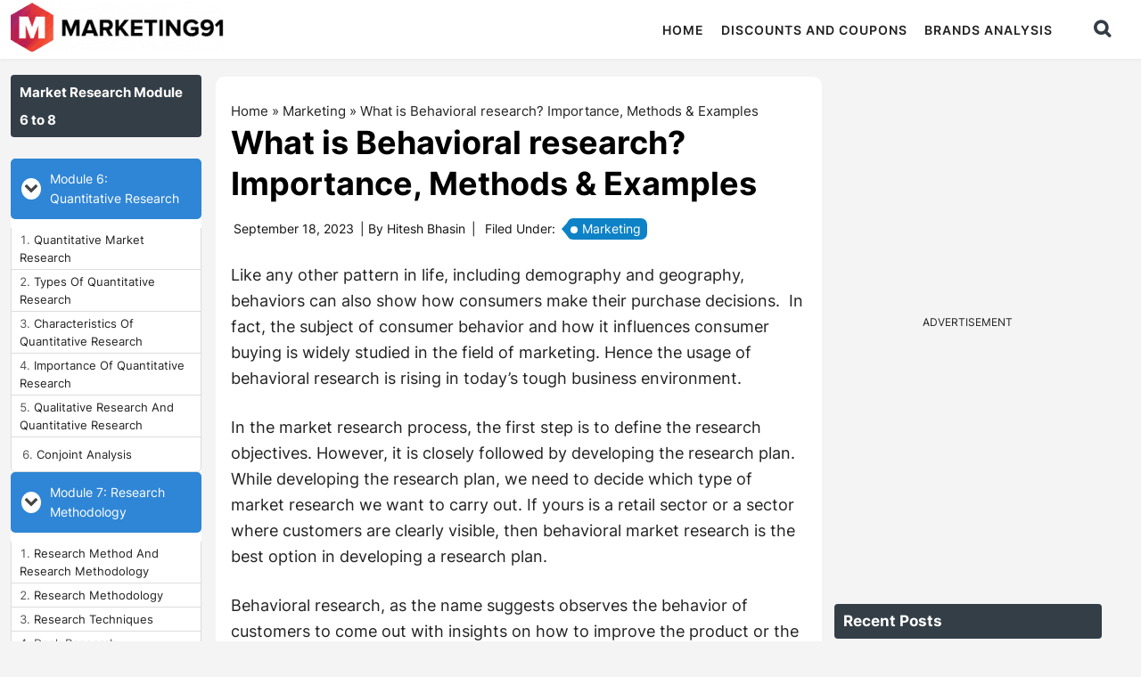

--- FILE ---
content_type: text/html; charset=utf-8
request_url: https://www.google.com/recaptcha/api2/anchor?ar=1&k=6Lcb2JcqAAAAAGpgCntuO_fjbI36Wt1L9lC6iIxz&co=aHR0cHM6Ly93d3cubWFya2V0aW5nOTEuY29tOjQ0Mw..&hl=en&v=PoyoqOPhxBO7pBk68S4YbpHZ&size=invisible&anchor-ms=20000&execute-ms=30000&cb=scazjba1ibi2
body_size: 48535
content:
<!DOCTYPE HTML><html dir="ltr" lang="en"><head><meta http-equiv="Content-Type" content="text/html; charset=UTF-8">
<meta http-equiv="X-UA-Compatible" content="IE=edge">
<title>reCAPTCHA</title>
<style type="text/css">
/* cyrillic-ext */
@font-face {
  font-family: 'Roboto';
  font-style: normal;
  font-weight: 400;
  font-stretch: 100%;
  src: url(//fonts.gstatic.com/s/roboto/v48/KFO7CnqEu92Fr1ME7kSn66aGLdTylUAMa3GUBHMdazTgWw.woff2) format('woff2');
  unicode-range: U+0460-052F, U+1C80-1C8A, U+20B4, U+2DE0-2DFF, U+A640-A69F, U+FE2E-FE2F;
}
/* cyrillic */
@font-face {
  font-family: 'Roboto';
  font-style: normal;
  font-weight: 400;
  font-stretch: 100%;
  src: url(//fonts.gstatic.com/s/roboto/v48/KFO7CnqEu92Fr1ME7kSn66aGLdTylUAMa3iUBHMdazTgWw.woff2) format('woff2');
  unicode-range: U+0301, U+0400-045F, U+0490-0491, U+04B0-04B1, U+2116;
}
/* greek-ext */
@font-face {
  font-family: 'Roboto';
  font-style: normal;
  font-weight: 400;
  font-stretch: 100%;
  src: url(//fonts.gstatic.com/s/roboto/v48/KFO7CnqEu92Fr1ME7kSn66aGLdTylUAMa3CUBHMdazTgWw.woff2) format('woff2');
  unicode-range: U+1F00-1FFF;
}
/* greek */
@font-face {
  font-family: 'Roboto';
  font-style: normal;
  font-weight: 400;
  font-stretch: 100%;
  src: url(//fonts.gstatic.com/s/roboto/v48/KFO7CnqEu92Fr1ME7kSn66aGLdTylUAMa3-UBHMdazTgWw.woff2) format('woff2');
  unicode-range: U+0370-0377, U+037A-037F, U+0384-038A, U+038C, U+038E-03A1, U+03A3-03FF;
}
/* math */
@font-face {
  font-family: 'Roboto';
  font-style: normal;
  font-weight: 400;
  font-stretch: 100%;
  src: url(//fonts.gstatic.com/s/roboto/v48/KFO7CnqEu92Fr1ME7kSn66aGLdTylUAMawCUBHMdazTgWw.woff2) format('woff2');
  unicode-range: U+0302-0303, U+0305, U+0307-0308, U+0310, U+0312, U+0315, U+031A, U+0326-0327, U+032C, U+032F-0330, U+0332-0333, U+0338, U+033A, U+0346, U+034D, U+0391-03A1, U+03A3-03A9, U+03B1-03C9, U+03D1, U+03D5-03D6, U+03F0-03F1, U+03F4-03F5, U+2016-2017, U+2034-2038, U+203C, U+2040, U+2043, U+2047, U+2050, U+2057, U+205F, U+2070-2071, U+2074-208E, U+2090-209C, U+20D0-20DC, U+20E1, U+20E5-20EF, U+2100-2112, U+2114-2115, U+2117-2121, U+2123-214F, U+2190, U+2192, U+2194-21AE, U+21B0-21E5, U+21F1-21F2, U+21F4-2211, U+2213-2214, U+2216-22FF, U+2308-230B, U+2310, U+2319, U+231C-2321, U+2336-237A, U+237C, U+2395, U+239B-23B7, U+23D0, U+23DC-23E1, U+2474-2475, U+25AF, U+25B3, U+25B7, U+25BD, U+25C1, U+25CA, U+25CC, U+25FB, U+266D-266F, U+27C0-27FF, U+2900-2AFF, U+2B0E-2B11, U+2B30-2B4C, U+2BFE, U+3030, U+FF5B, U+FF5D, U+1D400-1D7FF, U+1EE00-1EEFF;
}
/* symbols */
@font-face {
  font-family: 'Roboto';
  font-style: normal;
  font-weight: 400;
  font-stretch: 100%;
  src: url(//fonts.gstatic.com/s/roboto/v48/KFO7CnqEu92Fr1ME7kSn66aGLdTylUAMaxKUBHMdazTgWw.woff2) format('woff2');
  unicode-range: U+0001-000C, U+000E-001F, U+007F-009F, U+20DD-20E0, U+20E2-20E4, U+2150-218F, U+2190, U+2192, U+2194-2199, U+21AF, U+21E6-21F0, U+21F3, U+2218-2219, U+2299, U+22C4-22C6, U+2300-243F, U+2440-244A, U+2460-24FF, U+25A0-27BF, U+2800-28FF, U+2921-2922, U+2981, U+29BF, U+29EB, U+2B00-2BFF, U+4DC0-4DFF, U+FFF9-FFFB, U+10140-1018E, U+10190-1019C, U+101A0, U+101D0-101FD, U+102E0-102FB, U+10E60-10E7E, U+1D2C0-1D2D3, U+1D2E0-1D37F, U+1F000-1F0FF, U+1F100-1F1AD, U+1F1E6-1F1FF, U+1F30D-1F30F, U+1F315, U+1F31C, U+1F31E, U+1F320-1F32C, U+1F336, U+1F378, U+1F37D, U+1F382, U+1F393-1F39F, U+1F3A7-1F3A8, U+1F3AC-1F3AF, U+1F3C2, U+1F3C4-1F3C6, U+1F3CA-1F3CE, U+1F3D4-1F3E0, U+1F3ED, U+1F3F1-1F3F3, U+1F3F5-1F3F7, U+1F408, U+1F415, U+1F41F, U+1F426, U+1F43F, U+1F441-1F442, U+1F444, U+1F446-1F449, U+1F44C-1F44E, U+1F453, U+1F46A, U+1F47D, U+1F4A3, U+1F4B0, U+1F4B3, U+1F4B9, U+1F4BB, U+1F4BF, U+1F4C8-1F4CB, U+1F4D6, U+1F4DA, U+1F4DF, U+1F4E3-1F4E6, U+1F4EA-1F4ED, U+1F4F7, U+1F4F9-1F4FB, U+1F4FD-1F4FE, U+1F503, U+1F507-1F50B, U+1F50D, U+1F512-1F513, U+1F53E-1F54A, U+1F54F-1F5FA, U+1F610, U+1F650-1F67F, U+1F687, U+1F68D, U+1F691, U+1F694, U+1F698, U+1F6AD, U+1F6B2, U+1F6B9-1F6BA, U+1F6BC, U+1F6C6-1F6CF, U+1F6D3-1F6D7, U+1F6E0-1F6EA, U+1F6F0-1F6F3, U+1F6F7-1F6FC, U+1F700-1F7FF, U+1F800-1F80B, U+1F810-1F847, U+1F850-1F859, U+1F860-1F887, U+1F890-1F8AD, U+1F8B0-1F8BB, U+1F8C0-1F8C1, U+1F900-1F90B, U+1F93B, U+1F946, U+1F984, U+1F996, U+1F9E9, U+1FA00-1FA6F, U+1FA70-1FA7C, U+1FA80-1FA89, U+1FA8F-1FAC6, U+1FACE-1FADC, U+1FADF-1FAE9, U+1FAF0-1FAF8, U+1FB00-1FBFF;
}
/* vietnamese */
@font-face {
  font-family: 'Roboto';
  font-style: normal;
  font-weight: 400;
  font-stretch: 100%;
  src: url(//fonts.gstatic.com/s/roboto/v48/KFO7CnqEu92Fr1ME7kSn66aGLdTylUAMa3OUBHMdazTgWw.woff2) format('woff2');
  unicode-range: U+0102-0103, U+0110-0111, U+0128-0129, U+0168-0169, U+01A0-01A1, U+01AF-01B0, U+0300-0301, U+0303-0304, U+0308-0309, U+0323, U+0329, U+1EA0-1EF9, U+20AB;
}
/* latin-ext */
@font-face {
  font-family: 'Roboto';
  font-style: normal;
  font-weight: 400;
  font-stretch: 100%;
  src: url(//fonts.gstatic.com/s/roboto/v48/KFO7CnqEu92Fr1ME7kSn66aGLdTylUAMa3KUBHMdazTgWw.woff2) format('woff2');
  unicode-range: U+0100-02BA, U+02BD-02C5, U+02C7-02CC, U+02CE-02D7, U+02DD-02FF, U+0304, U+0308, U+0329, U+1D00-1DBF, U+1E00-1E9F, U+1EF2-1EFF, U+2020, U+20A0-20AB, U+20AD-20C0, U+2113, U+2C60-2C7F, U+A720-A7FF;
}
/* latin */
@font-face {
  font-family: 'Roboto';
  font-style: normal;
  font-weight: 400;
  font-stretch: 100%;
  src: url(//fonts.gstatic.com/s/roboto/v48/KFO7CnqEu92Fr1ME7kSn66aGLdTylUAMa3yUBHMdazQ.woff2) format('woff2');
  unicode-range: U+0000-00FF, U+0131, U+0152-0153, U+02BB-02BC, U+02C6, U+02DA, U+02DC, U+0304, U+0308, U+0329, U+2000-206F, U+20AC, U+2122, U+2191, U+2193, U+2212, U+2215, U+FEFF, U+FFFD;
}
/* cyrillic-ext */
@font-face {
  font-family: 'Roboto';
  font-style: normal;
  font-weight: 500;
  font-stretch: 100%;
  src: url(//fonts.gstatic.com/s/roboto/v48/KFO7CnqEu92Fr1ME7kSn66aGLdTylUAMa3GUBHMdazTgWw.woff2) format('woff2');
  unicode-range: U+0460-052F, U+1C80-1C8A, U+20B4, U+2DE0-2DFF, U+A640-A69F, U+FE2E-FE2F;
}
/* cyrillic */
@font-face {
  font-family: 'Roboto';
  font-style: normal;
  font-weight: 500;
  font-stretch: 100%;
  src: url(//fonts.gstatic.com/s/roboto/v48/KFO7CnqEu92Fr1ME7kSn66aGLdTylUAMa3iUBHMdazTgWw.woff2) format('woff2');
  unicode-range: U+0301, U+0400-045F, U+0490-0491, U+04B0-04B1, U+2116;
}
/* greek-ext */
@font-face {
  font-family: 'Roboto';
  font-style: normal;
  font-weight: 500;
  font-stretch: 100%;
  src: url(//fonts.gstatic.com/s/roboto/v48/KFO7CnqEu92Fr1ME7kSn66aGLdTylUAMa3CUBHMdazTgWw.woff2) format('woff2');
  unicode-range: U+1F00-1FFF;
}
/* greek */
@font-face {
  font-family: 'Roboto';
  font-style: normal;
  font-weight: 500;
  font-stretch: 100%;
  src: url(//fonts.gstatic.com/s/roboto/v48/KFO7CnqEu92Fr1ME7kSn66aGLdTylUAMa3-UBHMdazTgWw.woff2) format('woff2');
  unicode-range: U+0370-0377, U+037A-037F, U+0384-038A, U+038C, U+038E-03A1, U+03A3-03FF;
}
/* math */
@font-face {
  font-family: 'Roboto';
  font-style: normal;
  font-weight: 500;
  font-stretch: 100%;
  src: url(//fonts.gstatic.com/s/roboto/v48/KFO7CnqEu92Fr1ME7kSn66aGLdTylUAMawCUBHMdazTgWw.woff2) format('woff2');
  unicode-range: U+0302-0303, U+0305, U+0307-0308, U+0310, U+0312, U+0315, U+031A, U+0326-0327, U+032C, U+032F-0330, U+0332-0333, U+0338, U+033A, U+0346, U+034D, U+0391-03A1, U+03A3-03A9, U+03B1-03C9, U+03D1, U+03D5-03D6, U+03F0-03F1, U+03F4-03F5, U+2016-2017, U+2034-2038, U+203C, U+2040, U+2043, U+2047, U+2050, U+2057, U+205F, U+2070-2071, U+2074-208E, U+2090-209C, U+20D0-20DC, U+20E1, U+20E5-20EF, U+2100-2112, U+2114-2115, U+2117-2121, U+2123-214F, U+2190, U+2192, U+2194-21AE, U+21B0-21E5, U+21F1-21F2, U+21F4-2211, U+2213-2214, U+2216-22FF, U+2308-230B, U+2310, U+2319, U+231C-2321, U+2336-237A, U+237C, U+2395, U+239B-23B7, U+23D0, U+23DC-23E1, U+2474-2475, U+25AF, U+25B3, U+25B7, U+25BD, U+25C1, U+25CA, U+25CC, U+25FB, U+266D-266F, U+27C0-27FF, U+2900-2AFF, U+2B0E-2B11, U+2B30-2B4C, U+2BFE, U+3030, U+FF5B, U+FF5D, U+1D400-1D7FF, U+1EE00-1EEFF;
}
/* symbols */
@font-face {
  font-family: 'Roboto';
  font-style: normal;
  font-weight: 500;
  font-stretch: 100%;
  src: url(//fonts.gstatic.com/s/roboto/v48/KFO7CnqEu92Fr1ME7kSn66aGLdTylUAMaxKUBHMdazTgWw.woff2) format('woff2');
  unicode-range: U+0001-000C, U+000E-001F, U+007F-009F, U+20DD-20E0, U+20E2-20E4, U+2150-218F, U+2190, U+2192, U+2194-2199, U+21AF, U+21E6-21F0, U+21F3, U+2218-2219, U+2299, U+22C4-22C6, U+2300-243F, U+2440-244A, U+2460-24FF, U+25A0-27BF, U+2800-28FF, U+2921-2922, U+2981, U+29BF, U+29EB, U+2B00-2BFF, U+4DC0-4DFF, U+FFF9-FFFB, U+10140-1018E, U+10190-1019C, U+101A0, U+101D0-101FD, U+102E0-102FB, U+10E60-10E7E, U+1D2C0-1D2D3, U+1D2E0-1D37F, U+1F000-1F0FF, U+1F100-1F1AD, U+1F1E6-1F1FF, U+1F30D-1F30F, U+1F315, U+1F31C, U+1F31E, U+1F320-1F32C, U+1F336, U+1F378, U+1F37D, U+1F382, U+1F393-1F39F, U+1F3A7-1F3A8, U+1F3AC-1F3AF, U+1F3C2, U+1F3C4-1F3C6, U+1F3CA-1F3CE, U+1F3D4-1F3E0, U+1F3ED, U+1F3F1-1F3F3, U+1F3F5-1F3F7, U+1F408, U+1F415, U+1F41F, U+1F426, U+1F43F, U+1F441-1F442, U+1F444, U+1F446-1F449, U+1F44C-1F44E, U+1F453, U+1F46A, U+1F47D, U+1F4A3, U+1F4B0, U+1F4B3, U+1F4B9, U+1F4BB, U+1F4BF, U+1F4C8-1F4CB, U+1F4D6, U+1F4DA, U+1F4DF, U+1F4E3-1F4E6, U+1F4EA-1F4ED, U+1F4F7, U+1F4F9-1F4FB, U+1F4FD-1F4FE, U+1F503, U+1F507-1F50B, U+1F50D, U+1F512-1F513, U+1F53E-1F54A, U+1F54F-1F5FA, U+1F610, U+1F650-1F67F, U+1F687, U+1F68D, U+1F691, U+1F694, U+1F698, U+1F6AD, U+1F6B2, U+1F6B9-1F6BA, U+1F6BC, U+1F6C6-1F6CF, U+1F6D3-1F6D7, U+1F6E0-1F6EA, U+1F6F0-1F6F3, U+1F6F7-1F6FC, U+1F700-1F7FF, U+1F800-1F80B, U+1F810-1F847, U+1F850-1F859, U+1F860-1F887, U+1F890-1F8AD, U+1F8B0-1F8BB, U+1F8C0-1F8C1, U+1F900-1F90B, U+1F93B, U+1F946, U+1F984, U+1F996, U+1F9E9, U+1FA00-1FA6F, U+1FA70-1FA7C, U+1FA80-1FA89, U+1FA8F-1FAC6, U+1FACE-1FADC, U+1FADF-1FAE9, U+1FAF0-1FAF8, U+1FB00-1FBFF;
}
/* vietnamese */
@font-face {
  font-family: 'Roboto';
  font-style: normal;
  font-weight: 500;
  font-stretch: 100%;
  src: url(//fonts.gstatic.com/s/roboto/v48/KFO7CnqEu92Fr1ME7kSn66aGLdTylUAMa3OUBHMdazTgWw.woff2) format('woff2');
  unicode-range: U+0102-0103, U+0110-0111, U+0128-0129, U+0168-0169, U+01A0-01A1, U+01AF-01B0, U+0300-0301, U+0303-0304, U+0308-0309, U+0323, U+0329, U+1EA0-1EF9, U+20AB;
}
/* latin-ext */
@font-face {
  font-family: 'Roboto';
  font-style: normal;
  font-weight: 500;
  font-stretch: 100%;
  src: url(//fonts.gstatic.com/s/roboto/v48/KFO7CnqEu92Fr1ME7kSn66aGLdTylUAMa3KUBHMdazTgWw.woff2) format('woff2');
  unicode-range: U+0100-02BA, U+02BD-02C5, U+02C7-02CC, U+02CE-02D7, U+02DD-02FF, U+0304, U+0308, U+0329, U+1D00-1DBF, U+1E00-1E9F, U+1EF2-1EFF, U+2020, U+20A0-20AB, U+20AD-20C0, U+2113, U+2C60-2C7F, U+A720-A7FF;
}
/* latin */
@font-face {
  font-family: 'Roboto';
  font-style: normal;
  font-weight: 500;
  font-stretch: 100%;
  src: url(//fonts.gstatic.com/s/roboto/v48/KFO7CnqEu92Fr1ME7kSn66aGLdTylUAMa3yUBHMdazQ.woff2) format('woff2');
  unicode-range: U+0000-00FF, U+0131, U+0152-0153, U+02BB-02BC, U+02C6, U+02DA, U+02DC, U+0304, U+0308, U+0329, U+2000-206F, U+20AC, U+2122, U+2191, U+2193, U+2212, U+2215, U+FEFF, U+FFFD;
}
/* cyrillic-ext */
@font-face {
  font-family: 'Roboto';
  font-style: normal;
  font-weight: 900;
  font-stretch: 100%;
  src: url(//fonts.gstatic.com/s/roboto/v48/KFO7CnqEu92Fr1ME7kSn66aGLdTylUAMa3GUBHMdazTgWw.woff2) format('woff2');
  unicode-range: U+0460-052F, U+1C80-1C8A, U+20B4, U+2DE0-2DFF, U+A640-A69F, U+FE2E-FE2F;
}
/* cyrillic */
@font-face {
  font-family: 'Roboto';
  font-style: normal;
  font-weight: 900;
  font-stretch: 100%;
  src: url(//fonts.gstatic.com/s/roboto/v48/KFO7CnqEu92Fr1ME7kSn66aGLdTylUAMa3iUBHMdazTgWw.woff2) format('woff2');
  unicode-range: U+0301, U+0400-045F, U+0490-0491, U+04B0-04B1, U+2116;
}
/* greek-ext */
@font-face {
  font-family: 'Roboto';
  font-style: normal;
  font-weight: 900;
  font-stretch: 100%;
  src: url(//fonts.gstatic.com/s/roboto/v48/KFO7CnqEu92Fr1ME7kSn66aGLdTylUAMa3CUBHMdazTgWw.woff2) format('woff2');
  unicode-range: U+1F00-1FFF;
}
/* greek */
@font-face {
  font-family: 'Roboto';
  font-style: normal;
  font-weight: 900;
  font-stretch: 100%;
  src: url(//fonts.gstatic.com/s/roboto/v48/KFO7CnqEu92Fr1ME7kSn66aGLdTylUAMa3-UBHMdazTgWw.woff2) format('woff2');
  unicode-range: U+0370-0377, U+037A-037F, U+0384-038A, U+038C, U+038E-03A1, U+03A3-03FF;
}
/* math */
@font-face {
  font-family: 'Roboto';
  font-style: normal;
  font-weight: 900;
  font-stretch: 100%;
  src: url(//fonts.gstatic.com/s/roboto/v48/KFO7CnqEu92Fr1ME7kSn66aGLdTylUAMawCUBHMdazTgWw.woff2) format('woff2');
  unicode-range: U+0302-0303, U+0305, U+0307-0308, U+0310, U+0312, U+0315, U+031A, U+0326-0327, U+032C, U+032F-0330, U+0332-0333, U+0338, U+033A, U+0346, U+034D, U+0391-03A1, U+03A3-03A9, U+03B1-03C9, U+03D1, U+03D5-03D6, U+03F0-03F1, U+03F4-03F5, U+2016-2017, U+2034-2038, U+203C, U+2040, U+2043, U+2047, U+2050, U+2057, U+205F, U+2070-2071, U+2074-208E, U+2090-209C, U+20D0-20DC, U+20E1, U+20E5-20EF, U+2100-2112, U+2114-2115, U+2117-2121, U+2123-214F, U+2190, U+2192, U+2194-21AE, U+21B0-21E5, U+21F1-21F2, U+21F4-2211, U+2213-2214, U+2216-22FF, U+2308-230B, U+2310, U+2319, U+231C-2321, U+2336-237A, U+237C, U+2395, U+239B-23B7, U+23D0, U+23DC-23E1, U+2474-2475, U+25AF, U+25B3, U+25B7, U+25BD, U+25C1, U+25CA, U+25CC, U+25FB, U+266D-266F, U+27C0-27FF, U+2900-2AFF, U+2B0E-2B11, U+2B30-2B4C, U+2BFE, U+3030, U+FF5B, U+FF5D, U+1D400-1D7FF, U+1EE00-1EEFF;
}
/* symbols */
@font-face {
  font-family: 'Roboto';
  font-style: normal;
  font-weight: 900;
  font-stretch: 100%;
  src: url(//fonts.gstatic.com/s/roboto/v48/KFO7CnqEu92Fr1ME7kSn66aGLdTylUAMaxKUBHMdazTgWw.woff2) format('woff2');
  unicode-range: U+0001-000C, U+000E-001F, U+007F-009F, U+20DD-20E0, U+20E2-20E4, U+2150-218F, U+2190, U+2192, U+2194-2199, U+21AF, U+21E6-21F0, U+21F3, U+2218-2219, U+2299, U+22C4-22C6, U+2300-243F, U+2440-244A, U+2460-24FF, U+25A0-27BF, U+2800-28FF, U+2921-2922, U+2981, U+29BF, U+29EB, U+2B00-2BFF, U+4DC0-4DFF, U+FFF9-FFFB, U+10140-1018E, U+10190-1019C, U+101A0, U+101D0-101FD, U+102E0-102FB, U+10E60-10E7E, U+1D2C0-1D2D3, U+1D2E0-1D37F, U+1F000-1F0FF, U+1F100-1F1AD, U+1F1E6-1F1FF, U+1F30D-1F30F, U+1F315, U+1F31C, U+1F31E, U+1F320-1F32C, U+1F336, U+1F378, U+1F37D, U+1F382, U+1F393-1F39F, U+1F3A7-1F3A8, U+1F3AC-1F3AF, U+1F3C2, U+1F3C4-1F3C6, U+1F3CA-1F3CE, U+1F3D4-1F3E0, U+1F3ED, U+1F3F1-1F3F3, U+1F3F5-1F3F7, U+1F408, U+1F415, U+1F41F, U+1F426, U+1F43F, U+1F441-1F442, U+1F444, U+1F446-1F449, U+1F44C-1F44E, U+1F453, U+1F46A, U+1F47D, U+1F4A3, U+1F4B0, U+1F4B3, U+1F4B9, U+1F4BB, U+1F4BF, U+1F4C8-1F4CB, U+1F4D6, U+1F4DA, U+1F4DF, U+1F4E3-1F4E6, U+1F4EA-1F4ED, U+1F4F7, U+1F4F9-1F4FB, U+1F4FD-1F4FE, U+1F503, U+1F507-1F50B, U+1F50D, U+1F512-1F513, U+1F53E-1F54A, U+1F54F-1F5FA, U+1F610, U+1F650-1F67F, U+1F687, U+1F68D, U+1F691, U+1F694, U+1F698, U+1F6AD, U+1F6B2, U+1F6B9-1F6BA, U+1F6BC, U+1F6C6-1F6CF, U+1F6D3-1F6D7, U+1F6E0-1F6EA, U+1F6F0-1F6F3, U+1F6F7-1F6FC, U+1F700-1F7FF, U+1F800-1F80B, U+1F810-1F847, U+1F850-1F859, U+1F860-1F887, U+1F890-1F8AD, U+1F8B0-1F8BB, U+1F8C0-1F8C1, U+1F900-1F90B, U+1F93B, U+1F946, U+1F984, U+1F996, U+1F9E9, U+1FA00-1FA6F, U+1FA70-1FA7C, U+1FA80-1FA89, U+1FA8F-1FAC6, U+1FACE-1FADC, U+1FADF-1FAE9, U+1FAF0-1FAF8, U+1FB00-1FBFF;
}
/* vietnamese */
@font-face {
  font-family: 'Roboto';
  font-style: normal;
  font-weight: 900;
  font-stretch: 100%;
  src: url(//fonts.gstatic.com/s/roboto/v48/KFO7CnqEu92Fr1ME7kSn66aGLdTylUAMa3OUBHMdazTgWw.woff2) format('woff2');
  unicode-range: U+0102-0103, U+0110-0111, U+0128-0129, U+0168-0169, U+01A0-01A1, U+01AF-01B0, U+0300-0301, U+0303-0304, U+0308-0309, U+0323, U+0329, U+1EA0-1EF9, U+20AB;
}
/* latin-ext */
@font-face {
  font-family: 'Roboto';
  font-style: normal;
  font-weight: 900;
  font-stretch: 100%;
  src: url(//fonts.gstatic.com/s/roboto/v48/KFO7CnqEu92Fr1ME7kSn66aGLdTylUAMa3KUBHMdazTgWw.woff2) format('woff2');
  unicode-range: U+0100-02BA, U+02BD-02C5, U+02C7-02CC, U+02CE-02D7, U+02DD-02FF, U+0304, U+0308, U+0329, U+1D00-1DBF, U+1E00-1E9F, U+1EF2-1EFF, U+2020, U+20A0-20AB, U+20AD-20C0, U+2113, U+2C60-2C7F, U+A720-A7FF;
}
/* latin */
@font-face {
  font-family: 'Roboto';
  font-style: normal;
  font-weight: 900;
  font-stretch: 100%;
  src: url(//fonts.gstatic.com/s/roboto/v48/KFO7CnqEu92Fr1ME7kSn66aGLdTylUAMa3yUBHMdazQ.woff2) format('woff2');
  unicode-range: U+0000-00FF, U+0131, U+0152-0153, U+02BB-02BC, U+02C6, U+02DA, U+02DC, U+0304, U+0308, U+0329, U+2000-206F, U+20AC, U+2122, U+2191, U+2193, U+2212, U+2215, U+FEFF, U+FFFD;
}

</style>
<link rel="stylesheet" type="text/css" href="https://www.gstatic.com/recaptcha/releases/PoyoqOPhxBO7pBk68S4YbpHZ/styles__ltr.css">
<script nonce="dx0fDgxj_RlMwULNmZWbyw" type="text/javascript">window['__recaptcha_api'] = 'https://www.google.com/recaptcha/api2/';</script>
<script type="text/javascript" src="https://www.gstatic.com/recaptcha/releases/PoyoqOPhxBO7pBk68S4YbpHZ/recaptcha__en.js" nonce="dx0fDgxj_RlMwULNmZWbyw">
      
    </script></head>
<body><div id="rc-anchor-alert" class="rc-anchor-alert"></div>
<input type="hidden" id="recaptcha-token" value="[base64]">
<script type="text/javascript" nonce="dx0fDgxj_RlMwULNmZWbyw">
      recaptcha.anchor.Main.init("[\x22ainput\x22,[\x22bgdata\x22,\x22\x22,\[base64]/[base64]/MjU1Ong/[base64]/[base64]/[base64]/[base64]/[base64]/[base64]/[base64]/[base64]/[base64]/[base64]/[base64]/[base64]/[base64]/[base64]/[base64]\\u003d\x22,\[base64]\x22,\[base64]/DhcKFw4bDlhDCtsOIw4dtworDm1jCrsK7Mw0Aw5vDkDjDk8K4ZcKDVsORKRzClWtxeMKudMO1CC/[base64]/DknlndMOWwrlrNMOYcyRCw6/CqsKmw7XDqcO4w7fDkHLDicOBwrvCuFLDn8Oww63CnsK1w41yCDfDvsKkw6HDhcOLCA80NFTDj8ONw5gab8OkRcO+w6hFWcKJw4NswpTCtcOnw5/[base64]/DkGPCvBTDoMK0dyYtw7fCosOeSDTDrMK4XMKdwo88bcOXw4YNWHFFSREMwrTCqcO1c8KAw6jDjcOyR8O9w7JEEMOJEELChEvDrmXCucKqwozCiDIawpVJNMKML8KqMsKiAMOJYw/Dn8OZwrUAMh7Dkj18w73CqCpjw7l9TGdAw5Mtw4VIw73CtMKcbMKMRi4Hw4o7CMKqwovCosO/ZUDCpH0ew4sXw5/DscO6HmzDgcOecEbDoMKNwqzCsMOtw5jCmcKdXMOGKEfDn8KcNcKjwoAJbAHDmcOKwpU+dsKRwpfDhRY3fsO+dMK1wq/CssKbMxvCs8K6LMKew7HDnjDCngfDv8OvAx4Wwq/DnMOPaAcvw59lwqcdDsOKwopiLMKBwr/DvSvCiTItAcKKw4TCrT9Hw5HCsD9rw7dxw7A8w48jNlLDtzTDhm/Ds8OySMOIOcK9w4fCv8KBwp4MwqLDh8KDPcKMw65Ow59/YRYxDjIAwpHCu8KSDD/Dt8KtVsKuB8OfPF/DvcOEwoLDhUUeV37Dq8K6UcOuwr0QWG/DpWFZwrPDkhrCiU/DvsO6QcOyfF7Cih/DpzjDhcOtw6PCg8Osw5nDiQk5wqjDnsOFHsO4w6R/[base64]/w4Ucw4wDHcKhw6TCsBd1MMKjC8O5w6vDqcK2FwPCuWHChMOdFMKOaGHDpMOXwqbDgsOodVDDjW0/wpYTw4vCs3VcwogCXQ7DpMKDHcOiw5rCvwwbwpAVDQLCpAPClioHHMOQIwTDomXDhkLDu8KvRcKQR3DDocO8MQwwWMKiWXfCgsKoZsO/Y8OLwotdVCjCl8KIIsOzTMOpwqrCq8ORwoDDpFfDhFQDF8KwU0nCqcO/[base64]/CqlF0M8OFQMO8NW98FSbDhVs1w5s7wrXDvVAJwpw3w5JlHU/Du8KuwoDDu8OvQ8O9GcOXfkTCsE/CllPCu8KIJGbChMKbETYiwqbCvHXCjcKdwp3DjDTCnyM/[base64]/[base64]/DsMK9w4tSL8OCOsK3w4hca3vCt3ICZsOYwrUrworDqXXDuVLDicOpwrHDrVXCt8Kvw4rDgcKfbVNpM8Kvwr/CmcOTG07DtnnCncKXcUfCmcKUfMOfwpPDhVbDuMOyw6bCnQ19w7UAwr/CpMK/wqnCp0EMZDjDuFvDq8KkDsKEJi1tJwkoUMKfwpJywoXCqiU/[base64]/DqMOnwrY+QMKSTiDCvjIQYijCvcOdZMKUwpJpclPDljAEZ8KYw6nCqsKEwqjCrMKBwqLDs8KuJA/[base64]/DvSLDpk9aJ100w6/CqggzWWhcMBLCmFlTw5rDqQjCny3Cg8KbwofDg0Y7wpVScMObwpLDosKQwqPDmEcXw50Fw5XDiMK6MWwjwqTDkMOowqXCtx/Cj8OHDxRhwr1XUxYfw7nDkkw5w6xLwo9ZcMKILgcHwpoJCcKBw5ohFMKGwqbDmsOhwowVw77CjsO/SsKCwojDmsOMPMOUT8KTw5s0w4fDhiR7S1XCkEwKOR/Ds8KhwqvCh8OVwrzCpsKewoLCh0E9w4nDncKawqbDkgVJBcOgVA4PUzXDiQrDkGTChMOpUMO4ZBswDcOBw4AOUMK9KsO3wp44HMKZwr7Dj8K/[base64]/w63DgsOhKBrCtxgcwrLCskwAc8KbwplFQGHDmsOCXnDCr8KlUMK5JsKVFMKWOynCucOPwqDDjMKWw4TCmHNIw4hpw7t3wrMtScKgwoEhBU3CqsOTOWXCgkN8Fx4CESjDgsKTwp/Cs8KkwrXCsk3DqhViOTbCiHlsCMKVw5zDsMKdwpPDuMOSGcObaRPDtcK/w7ssw45nLsO/ecOJV8K+wrpEHCoQZcKGaMOhwqrClDVPCnXCvMOlFxRid8KPf8O9IC9QJMKuwqBOw7VmO1TCrk0ywq/DpRh7UBp7w6HDtsKlwrMMUHPDq8O6wq0cZgpWwroTw4poAMKKaDPCh8O2wrvCjh0DD8KRwogAwqwOWsKSEMOHwpJEF2JdPsK3wpDCqgzCqgk1wq9/[base64]/ND3DtsOVwqsfE8O9wp7ChBAQw700wpfCu8OTwpQiw6dRZnnCsDUGw6NnwrfDsMKEBD7Co0snZV7DvsOww4Nww7LCnRzDqcOQw4/Cg8KJCQ02wqNCw759B8O4dsOtw77CpMOjwpPCiMO6w54dSHrCvFRwCksZw5RUK8OAw7ALwq5PwqfDocKqbMOiKhnCsEHDrlPCj8OcYWYww57CscOLVWPDiHYdwrjClMO0w7/[base64]/DvcOlw5sSwoYpwokBWsOswpDDs0tfwqwOdGwTwpwWwqNCJsKhc8OMw63DlcOZw7lpw7TCqMOKwpjDiMOgXTHDvyPDuDE9chZzClvDpsOIWMKecMKmN8OkLcOBbcOrDcOZwo3Dm0UBR8KAYEkew6DCgz/CvMKqwqjCgh/CuB4Nwpllw5DCimwswqXCl8KTwpzDhmfDu1TDuSfCmElGw4fCoEkNG8KlXTnCjsOvKsK8w53CsyUIY8KqElDChUfDoBo4wp8zw7nClQTChWPDuV7CqHRTdMOQE8KDJMOCW0XDjsOvwpVmw5vDk8OWwrDCvMO3wrDCncOOwqvDmMObw5UWSX5+VX/[base64]/DnjfCjCB8JQ0sw4fDsCwuw67Cu8OGwo/DoFg/aMKKw4c0wrDCpMOSdsKHPEzCoGfCsXLCky52woZCwrjDlx9BeMOxZMKab8KHw45JPSRvHAfDucOBaWMJwqnCmEbCpD/CvcOPBcODw78rwqBLwot4w4bCkwvDmw8rakUXAFHDgkvDoj/[base64]/DggbDicK1ZWjDsF8JP03CqMOZwr3CjsOrT8OYFl1awrw+w6zCqMOOwrDDpikPIEx3KxRtw61iwpUtw7xXWsOOwqo4wqBswrDCssOGWMK6WClHbWDDlcK3w6tFDcKgwqgFaMKPwpZ1KcObEsOfU8O6HMKYw7nDsg7DnsOOamctPMOLwp1/w7zCqEJKHMKpwrJQZBXCiQN6JyQpGinDk8Onwr/CgCLDgsOGw5oPwpxfw713L8KMwoEuwplEw7/[base64]/Cih8pwr4Rw61GwrbDmmfDmMOTeMO2VMKdUsOCHsKYI8O7w7fCn2DDlsKMw6TClGTCr0XCjyHCgi3Dk8ONwpI2PsOhNcOZCsKEw5Zcw4tawoYsw6g5w4VEwqYpB1tgNMKdwoU7w5/CtAMeAy1Hw43DvVsFw40aw4YcwpnCl8OKw7jCsx5mw5Y/eMK0G8KjV8OxeMK6Vx7ClCZAKwhswqXDucOwIsOQcQ/DicKEGsOzwqhzw4TCj1nCr8K6wofCtDbDucKxwobDtgPDs2TCrsKNw5jDhsKdJ8KEE8KFw6dTZMKSwp4Tw7XCrsKkdcOEwofDgnF2wqLDt0oWw4Z1wr3DkhkwwoLDg8Ozw7RXcsK5LMOPVGjDthdZbj0YPMKtIMOgw75VCXfDoyrDiHvDq8OtwpbDhyQ9w5vDkX/[base64]/Cj8KuKsKsw7dawpHCuWIdwqQgwq7Cp8OTVxECwoFlTMKsLsOrET4fwrHDhsOMPDRmwqTDu0Urw5JfD8KTwoE5wrFBw6QMFcK/[base64]/ChXsZwofCnBU/woNvCVjCksKuw6DCj8OPODlOXjdmwoDCucONJnLDvANTw4bCqUwZwqvDq8ORSlHCoDfDtyDChjzCjMO3ScKCwpddA8KtR8Kow6w4SsO4wrtZHcKkw5xZayDDqsKdIcORw5NYwpxmDMKqwqfCvMKtwrXCvMKneEQiJUdfwoEICUTCtXhew5nCk2cZQE/[base64]/w59Ew54VwrcSN1BiCGUIb2fCvMKgNcOMVDBlB8Klw6cXecOfwr9Ud8K2CRxIwqh4VsOPwoHDvsKsSQFlw4ljwqnDnUjCmcKmw5M9D3rCl8Ogw5/Cswg3LcK5wrbCjRDDl8KBwo8Xw41TOXbCi8K7w4nDt23CtsKdc8O9PAtTwobClCU6SHUFwqt4w4rCjMOywqnDpMOlwr/[base64]/Dg8Khw65aAQPCsVoZwpdjw59iM8Kbw57CgjcWW8Olw4U0w67DnwLDjMOpNcKnQMOdJV7DlyXCjsOsw7PCnDgmV8O8w6LChcKlIXHDiMK4w4wbwp/ChcK5NMO1wrvCtcKXwoHDv8OLw4LCq8KUT8OKw6LCvEtqLxLCiMK5w6rCscOyEzZmEcKffGp7wpMWw6fDrsO6wqXCj3/ChUhQw5JlFcOJAMOADsOYwq9hw4bCokQ4w7gfw6bChMOswrlFw7ZIw7XDvsKbG2sGw6tzb8KTG8O5J8OdeBLCjhRYTcKmwprClcOjwrEHw5UtwpZcwqFcwpAheWXDqAJ8QjzCscK/w48qZsO+wqURw6PCmijCuil2w5fCtsOHwpgmw4lHccO5wr04JXJhdsK4CDLDtB/CuMOtwodNwo1wwpDCnFfCuw09XlI+C8Ogw7/[base64]/D8OFw5nCn1XCiMKzUngCwph9HMOCO1kfIsKdHMOkwq7DjcK+w5XCksOAFMKfezBfw7nCgcKNw7w/woLDg3XDkcOVwofDsgrCnBDDqA8Zw5HCv2NMw7XClxbDlURtwoTDgEnDp8KLZVvCkMKkwoxzdcOqH2A6RcKGw6hIw7vDvMKZw43CpyoHQcOaw5fDjsKUwqFLwosuWMK9dEbDoSjDvMKTwozDgMKYwo1ZwqbDgnvCowHCqsKCw5xCSDFuTXfCsHfCvi/[base64]/ClMKkw7nChMOsAwfCm8KCYR/[base64]/VVJhwp/DmcKcw5k3wpTDk8Opw5RGaRkXw5gGw7/[base64]/w7vCnMOOZifCoHPDusOtOMKyf8OncMKTVMKcw4fDjMOZw5NlfGrCgjzCh8OlacKXw6LCkMO6G0YNd8OmwqJoKx4YwqxJHTbCoMOFIMKNwqkpc8Ktw4A1w4/[base64]/CssObTsKxZMKrbSvCnMODXMKLwrgkZDp8w7bDssOIAlhmBsOlw5NPwqrCscO9d8OmwrAZwoIjOEVSwoR2w797Mmtrw7oXwrrDj8KrwrnCjcOsKkfCvljDr8KRw74nwo1Twqk2w4YVw4YjwqrDlcOfQ8KXccOEc2Njwq7CnMKaw57CgsOEwrpgw6HCusO/axUnK8KgC8OuMWxSwqfDtsO5d8OpVRQ8w7rCv0fCk01BO8KATixrwrzCp8KGw67DrW9ZwrsvwoXDnHvCiSHCgMONwofCkxtnU8K/wrzDiSPCkwctw5B6wrvDisOxATl1w60HwqrDgsOFw59EEV7DpsOrOcOKBsK7NmIgbSM9GMOPwqoGNxTDmsK2f8OYYMOyw6bDmcOcwqZ3bMKUJcK0FVdgTcK3ZMK2EMKPw6g3NcKmwprDisOcI27ClG/CscKuBMKzw5E+wrPDlcOUw5zCj8KMG3/DiMOuOErDucKFwoPCqMKkTDHCpMOyccO7woUbwqrChsKdfhrCoHBJRMKGwpzCjjvCpnx3d2TDiMOwa3jCmFzCr8OpLSkQSz7DowXDisKjUw/[base64]/[base64]/DlB9Fwq3DqsKRwqJDecOSB8O3woxyw47Dj8KJJsKsNTgtw4AywqbCmsOoPcKHwpLCh8KkwrvCswgEZsK5w4YHTAFowqTCljbDuzLCjcK/fW7CgQnCn8KJMTFMXx4SfsKcw59SwrViXjvDvmhkwpXCiSQRwp/[base64]/DuTfCs8OOwpsrTAfDp8ONwqt5w57DqGo/[base64]/[base64]/DtMKdQAjDk8K2YXvDn8O/[base64]/[base64]/ZEdBa8OgAcOmwqEbw7DCisKtXm5Bw6DDkldWwqUgJ8OGZiRjcDY9AsKmw4XCh8KkwrfDkMK0wpRdwrwCFz7DusKSNlPCq2wcw6JtS8Oewr7CkcKFw7TDtsOew7Ytwr0Hw7/Dq8KhCcKHw4XDhg1qF17CiMOwwpBSw4Q7wpoYwpnCnRcpajRoAUR8ZMO9PsOFVsK/[base64]/DlDpPw4ZcJMOXChtWf8OGacO3w7rCowHDpncLNi/Cu8K/B2l7UUczw7XDusOnKMOiw7YFw6krEFJpXsKLHMK3w53DvsKGO8Kuwr8Jwp3CpybDusKqw6DDskc1wqcbw6DDssKPKnEVHsOCIMKrfsOewothw4AvLzzCh1wIa8KBwrgZwp/DrxXChw3DihvCpMKJwo7CkMOkYQI2acOFw5/[base64]/DncOVwo/CiC8iacOCccONaT91bznChDLDkMKwwofDnBJzwpbDo8KsBMKNGcO7WsK7wpXCi2PDmsOmw4xsw51PwrrCrwPCijkpCcOEwr3CuMOZw5AVOcO/woDClMK3Bx3DrEbDvirDnAlTR0rDhsOgwqpVOT7DmlR7F1Ekwo83w4zCqRVXcsOgw6xJSsOiOzMLw7J/YsK1w5tdwpReEjllTMO0w6RHVHHCqcK3EsK8wrooBcOPw5g9bDLCkEbDlUTCqFXDjmpBw6owT8OMwqo5w4wxTh/CkcOPLMKrw6LDk1HDvwtnw5PDl27Dp3LCq8ODw6bCoxZJYDfDlcKUwrw6wr9mCcKAH1rCvcKlwoDCvwQQImzDmMKiw5JLCXvDsMOEw7oAw5DDlMKNdFx8GMKYw712w6/DhsKlCsOXw57CnsOPwpNAclE1wpfCty/DmcKQwo7CkMO4L8OMw6/Dqzlrw57CsCUFwpfCj3Ikwq4cwqDDm34qw6wiw4DCjsOjJT/DtEvChC/CryYnw7LDiWnDsxvDqxnCssKzw4XDvVcUa8KYw4/DhwgXwrfDhgPCvTjDu8KuO8KGYW3Cr8OSw6vDq1PDsi0rwpJhwpLDssKpJsKgQ8ObV8Oewqx5w7Uvw54bwpYrwp/DoFnDksO6w7fDsMK6wofDmcO8w7cRPDfCvSRTw4o/asOTwpRFCsKmXCILwooNwphlwoTDvnrDmi7CmlDDpnM3XgFADMK6Yk/[base64]/DimPDjsO5ZjXCigpKw6Zxw4bCu8KVMH0DwoE2w7vDhVDDvlPCpzLDqsOTAAjCpUgYAmkRw61cw7zCi8OTRDN5wpkzZlcmQWIRHhnDlsKlwrXDknHDqUwWMBBew7XDnGrDtVzCs8K4A2rDi8KhYxbCvMOLawAVDWt+QHo/Z1TDoG5cwptvw7ITVMOtAsKEw5HDjUtKL8OVGWPCtcO+w5DCgMOtwqHCgsOSw6nDpF3DtcKvasOGw7Zrw4XCmjHDoF/DoXJaw5hJEcOhOVzDucKFw6dmXMKjPWLCsAgZw6PDjsOLTcKywqI0BcOlwrFxVcOow5QWCMKsPMOhRQZjwovDoj3DpMO/IMK2wpXCj8O0wp5gw7vCnkDCusOEw4jCslnDvsKowo1pw6vDiRcFw49wG2LCo8KWwr7DvCoSZMK6ZcKpNR5hIULCkMOBw6LCgcOuwqFbwpTDucOLQCQuwpPCun7CnsKiwpk9D8KMwqLDnMKnFy7Dh8KEFnLCpB0JwrnDoS4Iw74Twp8swoJ/[base64]/DlFzDoA4owrLCoUcVZkPClcKLcSI7wqpKXjDDocOhwoTDo03DrsKswpRmw7TDisOuP8KJw4cOwpDDlcOSH8OoUsKvw5vDrjjDkcOnIMKyw5pNw4YkSsOyw4cdwpohw4/DpS7DiTHDlihmOcKSUMKOcsKNw7UBWXIxJ8KvNiXCtyQ9G8Kuwrx+LjcbwpfDlk/Dm8KWQ8O2wqDCr1vDt8OMw5XCtkYXwp3CpmHDrsOfw5ZZVsK1FsONw6/ClUhMB8OBw40oCcKfw6l/[base64]/Cm8K5wq5FwqwFwq/DvcKNw7kuwrF6wpTDtcKZw7jCtUnDnsK+TTNNLnVrw5hWwow1VsOJw7/Dn0A7ORTChcK9wrlDwroLbcKwwrpMfGjDghBUwoBwwqDCtwfDowgbw6jDoHHClR/CpsOdw6cgZgcZwqtDBsKjf8Kfw6rCiljCnyHCki3CjcOpw5bDncOLWcOsD8O6wr5vwosAM1NhXsOpPsO0wpQVQXBsblYlRsKoNXRyDTbDmsK1wpwZwowYIUvDoMOKVsOyJsKDw5jDhcK/EQJow4/CqCNmw45JBcKcDcK1wr/CjiDClMOOXMO5wrZcdFzDpcOkw6I5w5ZAw6PCncKJVsK3aQ5sQsK6w7DCn8O9wqxDVcOWw73CsMKuRFgaRsKxw7s7wrUjasOHw4sDw4gse8Ohw6s4wqBPIMOEwqc/w73Ds3DDjkHDvMKHw7QGwpzDsyTDkUhSVsK6w5dEwoHCt8Kow77Cp37CicKtw6dnFB/[base64]/CrVjDgcK+U1PDvcOqwojCtHIHwrjCv8KNT8OcwqvDlk4mGlbCp8Kxw5LDoMKsNAgKRVAWMMKxwpDCpcO7wqHDmWLCoRjCgMKiwprDvXBzHMKCX8O6Rml9bcOowo4cwpRIUlvDv8KdYB1kJMKkwpzDjh59w5k1CmMfRFbClEDChsK6w67Di8OKHhXDpsK3w4/[base64]/Cp8KuCsOnw6vDp3ccw5dFw5FsXcKsN8KQwoVpT8OXw5gPwrIcW8OEw7R7RHXDncOAwogBw50+SsKVIMONwpTCi8ObRkxicyHDqTTCqTXDssKuWMOmwrXCh8ORHFIOHRTCogMJEwhhMsKaw6YpwrQhFX4fPsKRwrc5W8Kiwop3R8K5w78mw7LCvRDCvwRbJMKiwo/Cu8KIw4/[base64]/CqTzCkcOZwrLDlxnCs8K3w4pTYsKKFynCl8OSAMKpXcKVwqrCp2zCgsKXQsKvKHoGw6/DscKjw7ASNsKRw57CiwvDl8KOYMKxw5t3w4PCrcOcwqzCqyQcw4kuw6rDksOMAcKFw4LCicKhSMOcFgxew59ewp57wpLDjRzCgcO2MHc4w4rDicOgdR4Nw5LCoMOTw4U4wrvDpMOBwobDtypiaF7CiFEuw6nDh8O9QGrCtMOeFsKbN8OQwo/DriBCwrfCmUEIElrDjcOyVH9ddk9kwolHw7hJCsKMbMKVdDgeHArDt8Koexcowpccw6tuT8OQUEcRwqfDhgp1w4jCiFRbwrfCscKtagpdSTUtJQATw5zDpMO7wotjwrLDkUDDoMKjNMK6clPDjMKGS8KQwoPDmDDCj8OLUcKUf2HCuxzDsMO3DA/ClSvDscK1UsKoD3cXf1RnIHHCgMKhw74Cwox6FCFrw6PCgcK+w4TDj8K1w4HCkA0MPcKLES/DnSBrw6rCs8OmVsOpwpfDpQzDj8K0w65aAcK/wrXDgcOIfSo4acKPw63CnnkERWwww4vDkMK2w64McxXClMKzwrbDvsKSw7bCtyk1wqh+w6zChk/DtMOcUStuP2wYw5UaccKtw7ZCfnzCs8KNwobDk1gEEsKwAMKvw7wqwqJHWMKVC2bDozVVUcO2w4lSwrkFR3FEwpYSP1PCrW/ChMK6w6JlKsKLTB3DjcOqw4XCkAXCl8OUwoXCvsObZMKiAWfCm8O8wqXCpEJafkPCpEbDvhHDhcOieHt/[base64]/[base64]/w4JGw6bDj8OfZXA8WsKfeMKhwpddU8Kmw7hjDXEWw4fCqQo8bMO2WsKVOMOkw4UiQcKzw7bCiSYPXz9RXcO3IMKLw6cSGVXDqXoMAsOPwpvDjnPDuzpfwoXDtSDCuMKEw6nDmDIWRXR/IsOfwq01OMKQwovDucKbw4TDljt8w4V7KFJvO8KXw5TCrWogQsKnwrTCsGc7Fj/[base64]/CnVU2Q8OKZTwtwqfCqS45wqjDlhXCvWbDm8OPwrHCoMKbZ8OsVcOgaX3Ct1TDpsOGw67Dk8OhCT3CpcKvfcKVwrzCsx3Cs8KLEcKGLkAuZAgUVMKIwoXDqQ7CocOyBsKjw7LDn0PCkMOfw4w6w4QLw71OEsK3BBrCucKFw53Ch8OPw4w/w6h7ETfCjSAdH8OHwrDCqlzCmsOXKsORacKQwol7w6DDn17Ds1ZDVcKVT8OZKmhfHsKUWcOfwp8FFsOWQHDDosKjw4nDpsKyXX3DvG00UsKNBVfDjMOrw6daw7VFDRQcYcKUNcKuwqPCi8OJw6/Cj8OYw7rCiCvCr8KywqNUBgzDj1fChcOlL8OQw5zDuCF1wrTDlWsAwo7DhgvDthsrAsOQwpA+wrcKw6PChMOmw5zDoXF5XRbDrMO8VxlMZcObw4w0HyvCusOHwqLCoDVkw7R2QXsew40Aw6fDusK+w6oawqLCucOFwoo/[base64]/CtldXHMO8TmfDszRQw6vDlh8Ew6XDvAnDnVAxwrEASkd6wqU+w7tiQiTCs3R/[base64]/wqLCjsOxw4ISQMKKwqwgBXU8wpfCusO3YxlfVlBvwpcDw6dcd8KLJ8Kdw5liC8KiwoELw7pTwqzCtEIsw5tqwp4le3NIwp/CkBYRQsO/w7wJw6FRw6oJccOCw5bDm8Kkw6cyZMK2Nk3DkQvDosOwwoHDtV3DuBTDusKBw6/[base64]/DssKrMXBQw77CpsOww6bChSXCkMKGT8OGw7FtwpEgeBdccMKKw6zDs8K3wqrCvMK1EMO1RT/CtSR4wpDCtMOANMKIwp1KwphBGsOjwoN4WVLCo8OzwrNjHMKbHRzDtcOOSwBwe3Q/b2LCtkFYNmDDlcKlE2hbPMOFSMKCw4/CvVTDmMOlw4U7w6jCtjzCuMK1Pk7ClsOObsOKP1nCnjvDgGlkwrhww5d4wpDDkUTDusKhHFTDqsOnEmvDhDHDiXl7wo3DoD80w5wpw7fChR4zwrpwN8KYOsKKw5nDomAawqDCicOnIMKlwoR/[base64]/woAjeSDDg8OIw43ChW1Pw4Nwwp/[base64]/DkMKLEkvDgn1aw6LCucOnXAnCuDDChsKAZMOgfznDvsKrNMOXAFBIwp00H8O6bFd/[base64]/WMKBdMO6w7g+H8KBwp1cecONw5cswpZhwr4Sw5DCnMOiFcK+w47CrBQPwqZFw5ECZyBTw47DpMKcwqTDlAjChcOEGcKZw4g/[base64]/W1BuJsKswoHDuMKVSUjDuxrDrnLDtsKlwr1ew4xgfsOcw6vDksKPw7A4wotfJsOWDmRXwqshWmLDg8OLaMOlwoTCm1obQSPDig3CscKfw57CnsKUwqfDvg59w4bDtRzDlMOiw7Qowo3DqytTVsKnPMKXw6PChMOPPg/[base64]/cMOUwpXCnW54woIxwrjDmi9vw6LDr0oKclnCssOYwp9+d8KBw4PCo8Oiwp5RJ3vDgGI1M3YAC8OSI3J+c0bCs8ObQDErRXx3wobCq8Ohw53Du8OjRCVLE8KewpR5wpA9w6PCiMKAYi/CpjovfsKeR2XCq8ObBVzDlsKOBcKjw7wPwq/DvjHCgUjDgljDkSLCo0bCocKXEgRRw4tSw7RbCsK2ZcORCT9kZzfCp2fCkjLDikzCuFjDl8KowoNIwqLCocK9T3/DpjbCsMKjIjbCk3XDtcKyw5QgFsKCQ1Q5w5jCvV7DlgrCvMK9V8OgwovDjT4bYn7CmTHDjUXCsTNfchHDhsObwq8fwpfDucKpYEzCuQVlaWLDgMKqw4HDm0TDu8KALBLDjsOCIGVOw5NKw4fDvsKST0HCrMOpEBoBRMO6NA7DnUfDt8OrDHrCkwMyA8K/wp7CmsOreMOkwpzClhpew6BewqtmThXCiMK6cMKtwptwY2pgFG9BOcKCHz51UjnDnzpXAUxsworCqhzCj8KQw4nDhMONw5AcKQPCgMKdw5MxeSXDmMO/[base64]/Dn0zCgGMzE8KzIzbCg8OdcAjCtTvDqcOFZwJ8JsKOw4bDgRkpw4jCgcKOfsOkw4LDqMO7w4N7wqXDnMKWaBrChGhkwqzDqsOhw4UxRSLDrMKHcsK/[base64]/DicKQwqDDh8K9ejkHwpQCXcK7ZFAaLgbCkn14bxVzwr89fEFcWVdcPVlXJwk8w50nJn/ChsOxUsOKwpnDvwXDssO8LsOpfHVawp7DtMKxeTY0wpQhb8Kmw4/CgCzDqMKTeSTChMKLw6LDgsOlw4AYwrjCp8OHT0Qnw5nCiUjCuRjCvE8gZR0ldS01wpTCn8OEwoA+w7PCtMK1T3bDvsKdaB3Cr0zDrCDDoCx8w5gsw6bCiBoww4/CkyRgAXjCmnAYFEPDmCUBw5HDqsO5MsOrw5XDqMKna8OvKcKLw6YhwpFtwqjCgg7CrwUOwoPCqwhZwrDCnCjDm8ONZsOWTExDK8OMMyE+wqnChsO2w4R1S8KGHGLDggfDv2rCrcK/DFVUScOlwpDClVzCvsKiwrTDkXpeVljCjsO9w6bCjsO/woHChjxHwpDDtcOIwqNUwqQQw4AWO14iw4fDrcKRBgfCs8O7VizDlmnDs8OufWxhwp8gw5AewpRBwo7DuFgswpgycsOow647w6DDtVxeHsOdwrjDr8K/[base64]/CpWLCmh8rw5tPw7URBDrClHTChxIhDMOOw7YsflvCsMOPe8KYcsKNT8KSFsO7w6DChXPCh2vDkFc2IcKwbsOmHcOaw4MpLTMvwqkCXTERY8KkSm0YdcOSIxwfwqnDnhUIMUpKGsOTwogUbX3CosOgWcOxwp7DiT4FQsOew480U8O+JxlWwqpfYi7DmsOnaMO4w6/[base64]/wod+XHvDoiFrw5Qsw6I2wr3DlsODNMOuwrnDpzZnw4whR8OabE/CgQ9mw6I9Ymdzw4/[base64]/[base64]/CmMKNwrTDhcOCw6ZAw4IZJsKmwq1cw4UYfsO6w4jCrEHCu8OkwojDkMKQGMKwcsOywrkaEMOJBcKUYj/[base64]/RUnDlcOeHMKTwrnCrcOqJsKIw7PDvEnDjDDCr2nCjcO7w7LDu8KlF3gUOFVCLz7Cm8Ocw5nCicKJwoDDm8OxQMKrNTVwDmMQwoI+QcOuBCbDgMKFwq86w5jCpX4awrbClMKuwovCoCPDicKhw4vDg8OuwqBgwod7K8KJwqzCi8OmF8K7a8OHwp/CkcKnCVvCnW/DhXnCvsKWw5dbAhlzDcOVw78zIsKSw6/DgcKZam/DmcONDcKSwrzCmMK9EcK4JwdfVSTDkcKxYsKTZEMKwonChiNGMcO1ERNLwpTDicOidlXCmsK/[base64]/CocKUwrfDgDBGw77CjMOaVMOkBMKuJMKhf1HCrWTCscOVKcKWQSNHw508w6/[base64]/dDrDgMOJwobDt0XCpsK7WDFYCyXCq8O8Nz7CncOqw5LDvDjDtnUtcMKzw6tUw4bDvwc5wojDhRJBJ8Ogw5tVw7pbwqlfTsKcPMKENcOHXcKWwpxVwrJ8w4ciZcObB8K7OcKUwp/DiMKewpXCpUNfw7PDlRouL8ORCsKeOsK6fsOTJwwiRcOrw4TDoMOjwrPCo8OEPnBLL8OTVUUMwo7DvMOrw7DCmcKqHMKMEB1IECsMfX5/e8OrZsKswqrDhcKiwrcTw5jCncOZw75wSMOcQsOFccO0w5obwpvCjMOBwr/Dr8K9wqANI2jChVbCn8KAdnfCpsKYw47DtTbDrWTDgMKkwqVTO8OqTsOdw5jCgQ/DhU06wqTDscOBFMOQw53Dv8Oaw6J3GcOww7TDk8OMMMKIwqlRccKrVQ/DkMKBw6zCliU6w5XDlcKPemfCrGDDocKzwpxpw6IENsKLw5xWJcOzdTvCjcKmPDPCl2vDnzlnM8OmQk/CkErCk2nDknvDg3jCklcwTsKMbMK/woLDmcKbw5nDggHDp3nColfDhsK4w60CPjHDnTrCjjvCo8KLPsOQw4R7w4EPVMKCVEFsw5kcekRJw6nCpsOZGsOIJDTDoXfCh8OxwrHCjwJBwoHDv1rDjVA1OBHDkGMAU0TDk8OsNcKAwpo1w5cHw7cCbTcCEWTCl8OUw4fComAZw5TCjD/[base64]/w4gswpMsHUhCTHF3DcKUR0XDtsKRRMOgLcK8w4EOw49TbwMlQsOOwovCkQsbOcKIw5XDsMOEwqnDqn0qw7HCsxZXwrwewoVWw7jDgsO/[base64]/acKdP8KkQsO/OxvDnlvCrgXDiUDCvMOaNRLClwrDm8K8wpEawpzDjhZ3wqHDssO7ZMKEblRGUVIZw4llVcKmwrjDjHl/PMKKwp8ew4kiES/Cql1PKFM6AjPCh3VQf2DDmC/DrVVDw4bCj0RQw5DCvcK6cGRXwp/Ch8Kzw4Nhw5Jnw5xYC8O/w6bChDXDh3/[base64]/wqfDu8OiCMOALi8/wq/CgMO6w7MLa8KowowmwoLDpTxoAcOuVwDCl8KzaADDi2XChVTCvMKrwpfCi8KqKBzCgcO2AycrwpZmLwx7w6MlS2fCpTzDq2UcH8OgBMOWw4zDpBjDrMKWw5/ClwXDiUvDo1DCmsK6w4tIw4wCAWIzKMKUwoXCkxXCucOOwq/[base64]\\u003d\x22],null,[\x22conf\x22,null,\x226Lcb2JcqAAAAAGpgCntuO_fjbI36Wt1L9lC6iIxz\x22,0,null,null,null,1,[21,125,63,73,95,87,41,43,42,83,102,105,109,121],[1017145,565],0,null,null,null,null,0,null,0,null,700,1,null,0,\[base64]/76lBhnEnQkZnOKMAhmv8xEZ\x22,0,0,null,null,1,null,0,0,null,null,null,0],\x22https://www.marketing91.com:443\x22,null,[3,1,1],null,null,null,1,3600,[\x22https://www.google.com/intl/en/policies/privacy/\x22,\x22https://www.google.com/intl/en/policies/terms/\x22],\x22qxIDMUHG6Putw9E4f5VcBRoIaO4h1KYC/sH4I9/5otU\\u003d\x22,1,0,null,1,1769399237281,0,0,[59,118,83],null,[71,202],\x22RC-UH6jWvX2zVfprQ\x22,null,null,null,null,null,\x220dAFcWeA44NBe7rFECUOllAFeG1u900WyDpUMlrHzyhutnnnwkCCiF7VIJ-DYluOzbvsQvbNX5G6h__mC58bLwM4aK3CRq-_kxBw\x22,1769482037240]");
    </script></body></html>